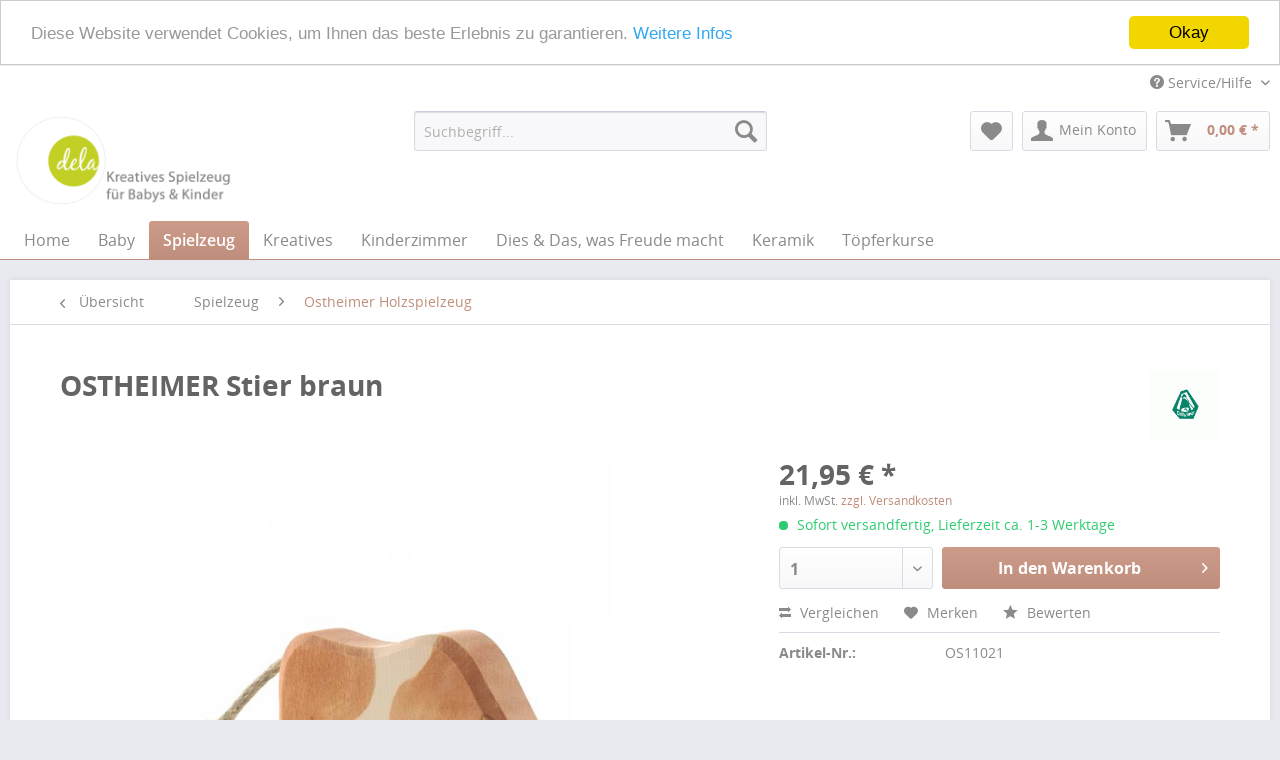

--- FILE ---
content_type: text/html; charset=UTF-8
request_url: https://www.dela-online.de/spielzeug/ostheimer-holzspielzeug/ostheimer-stier-braun
body_size: 9030
content:
<!DOCTYPE html>
<html class="no-js" lang="de" itemscope="itemscope" itemtype="http://schema.org/WebPage">
<head>
<meta charset="utf-8">
<meta name="author" content="eckpunkt - Die Medienangentur" />
<meta name="robots" content="index,follow" />
<meta name="revisit-after" content="15 days" />
<meta name="keywords" content="Ostheimer, Stier, braun (11021), Holzfigur, deutsche Herstellung, Kinder ab 3 Jahre" />
<meta name="description" content="Ostheimer Holzfigur Stier, braun (11021) als echtes Unikat für fantasievolles Spiel. Alter: ab 3 Jahre" />
<meta property="og:type" content="product" />
<meta property="og:site_name" content="Der Laden - Der Onlineshop für Spielzeug aus Holz, Puppen, Keramik und alles Schöne" />
<meta property="og:url" content="https://www.dela-online.de/spielzeug/ostheimer-holzspielzeug/ostheimer-stier-braun" />
<meta property="og:title" content="OSTHEIMER Stier braun" />
<meta property="og:description" content="Ostheimer-Figuren werden aus heimischen Hölzern, in reiner Handarbeit, hier in Deutschland hergestellt. Mit jedem Produkt entsteht ein liebevoll gestaltetes Unikat, das Kinder in ein lebendiges, fantasievolles Spiel eintauchen lässt.Alle..." />
<meta property="og:image" content="https://www.dela-online.de/media/image/c9/40/f6/ostheimer-11021_stier_braun.jpg" />
<meta property="product:brand" content="Ostheimer" />
<meta property="product:price" content="21,95" />
<meta property="product:product_link" content="https://www.dela-online.de/spielzeug/ostheimer-holzspielzeug/ostheimer-stier-braun" />
<meta name="twitter:card" content="product" />
<meta name="twitter:site" content="Der Laden - Der Onlineshop für Spielzeug aus Holz, Puppen, Keramik und alles Schöne" />
<meta name="twitter:title" content="OSTHEIMER Stier braun" />
<meta name="twitter:description" content="Ostheimer-Figuren werden aus heimischen Hölzern, in reiner Handarbeit, hier in Deutschland hergestellt. Mit jedem Produkt entsteht ein liebevoll gestaltetes Unikat, das Kinder in ein lebendiges, fantasievolles Spiel eintauchen lässt.Alle..." />
<meta name="twitter:image" content="https://www.dela-online.de/media/image/c9/40/f6/ostheimer-11021_stier_braun.jpg" />
<meta itemprop="copyrightHolder" content="Der Laden - Der Onlineshop für Spielzeug aus Holz, Puppen, Keramik und alles Schöne" />
<meta itemprop="copyrightYear" content="2014" />
<meta itemprop="isFamilyFriendly" content="True" />
<meta itemprop="image" content="/themes/Frontend/Delaonline/frontend/_public/src/img/logos/logo--tablet.png" />
<meta name="viewport" content="width=device-width, initial-scale=1.0, user-scalable=no">
<meta name="mobile-web-app-capable" content="yes">
<meta name="apple-mobile-web-app-title" content="Der Laden - Der Onlineshop für Spielzeug aus Holz, Puppen, Keramik und alles Schöne">
<meta name="apple-mobile-web-app-capable" content="yes">
<meta name="apple-mobile-web-app-status-bar-style" content="default">
<link rel="apple-touch-icon-precomposed" href="/themes/Frontend/Responsive/frontend/_public/src/img/apple-touch-icon-precomposed.png">
<link rel="shortcut icon" href="/themes/Frontend/Responsive/frontend/_public/src/img/favicon.ico">
<meta name="msapplication-navbutton-color" content="#c08e7c" />
<meta name="application-name" content="Der Laden - Der Onlineshop für Spielzeug aus Holz, Puppen, Keramik und alles Schöne" />
<meta name="msapplication-starturl" content="https://www.dela-online.de/" />
<meta name="msapplication-window" content="width=1024;height=768" />
<meta name="msapplication-TileImage" content="/themes/Frontend/Responsive/frontend/_public/src/img/win-tile-image.png">
<meta name="msapplication-TileColor" content="#c08e7c">
<meta name="theme-color" content="#c08e7c" />
<link rel="canonical" href="https://www.dela-online.de/spielzeug/ostheimer-holzspielzeug/ostheimer-stier-braun" />
<title itemprop="name">OSTHEIMER Stier braun | Der Laden - Der Onlineshop für Spielzeug aus Holz, Puppen, Keramik und alles Schöne</title>
<link href="/web/cache/1608028575_76e2164852d8f4a70da5280538ced2af.css" media="all" rel="stylesheet" type="text/css" />
<script src="/themes/Frontend/Responsive/frontend/_public/src/js/vendors/modernizr/modernizr.custom.35977.js"></script>
</head>
<body class="is--ctl-detail is--act-index">
<div class="page-wrap">
<noscript class="noscript-main">
<div class="alert is--warning">
<div class="alert--icon">
<i class="icon--element icon--warning"></i>
</div>
<div class="alert--content">
Um Der&#x20;Laden&#x20;-&#x20;Der&#x20;Onlineshop&#x20;f&#xFC;r&#x20;Spielzeug&#x20;aus&#x20;Holz,&#x20;Puppen,&#x20;Keramik&#x20;und&#x20;alles&#x20;Sch&#xF6;ne in vollem Umfang nutzen zu k&ouml;nnen, empfehlen wir Ihnen Javascript in Ihrem Browser zu aktiveren.
</div>
</div>
</noscript>
<header class="header-main">
<div class="top-bar">
<div class="container block-group">
<nav class="top-bar--navigation block" role="menubar">

    



    

<div class="navigation--entry entry--compare is--hidden" role="menuitem" aria-haspopup="true" data-drop-down-menu="true">
    

</div>
<div class="navigation--entry entry--service has--drop-down" role="menuitem" aria-haspopup="true" data-drop-down-menu="true">
<i class="icon--service"></i> Service/Hilfe
<ul class="service--list is--rounded" role="menu">
<li class="service--entry" role="menuitem">
<a class="service--link" href="https://www.dela-online.de/ueber-uns" title="Über uns" >
Über uns
</a>
</li>
<li class="service--entry" role="menuitem">
<a class="service--link" href="https://www.dela-online.de/impressum" title="Impressum" >
Impressum
</a>
</li>
<li class="service--entry" role="menuitem">
<a class="service--link" href="https://www.dela-online.de/kontakt" title="Kontakt" target="_self">
Kontakt
</a>
</li>
<li class="service--entry" role="menuitem">
<a class="service--link" href="https://www.dela-online.de/unsere-laeden" title="Unsere Läden" >
Unsere Läden
</a>
</li>
<li class="service--entry" role="menuitem">
<a class="service--link" href="https://www.dela-online.de/datenschutzerklaerung" title="Datenschutzerklärung" >
Datenschutzerklärung
</a>
</li>
<li class="service--entry" role="menuitem">
<a class="service--link" href="https://www.dela-online.de/versand-zahlungsbedingungen" title="Versand &amp; Zahlungsbedingungen" >
Versand & Zahlungsbedingungen
</a>
</li>
<li class="service--entry" role="menuitem">
<a class="service--link" href="https://www.dela-online.de/agb" title="AGB" >
AGB
</a>
</li>
</ul>
</div>
</nav>
</div>
</div>
<div class="container header--navigation">
<div class="logo-main block-group" role="banner">
<div class="logo--shop block">
<a class="logo--link" href="https://www.dela-online.de/" title="Der Laden - Der Onlineshop für Spielzeug aus Holz, Puppen, Keramik und alles Schöne - zur Startseite wechseln">
<picture>
<source srcset="/themes/Frontend/Delaonline/frontend/_public/src/img/logos/logo--tablet.png" media="(min-width: 78.75em)">
<source srcset="/themes/Frontend/Delaonline/frontend/_public/src/img/logos/logo--tablet.png" media="(min-width: 64em)">
<source srcset="/themes/Frontend/Delaonline/frontend/_public/src/img/logos/logo--tablet.png" media="(min-width: 48em)">
<img srcset="/themes/Frontend/Delaonline/frontend/_public/src/img/logos/logo--mobile.png" alt="Der Laden - Der Onlineshop für Spielzeug aus Holz, Puppen, Keramik und alles Schöne - zur Startseite wechseln" />
</picture>
</a>
</div>
</div>
<nav class="shop--navigation block-group">
<ul class="navigation--list block-group" role="menubar">
<li class="navigation--entry entry--menu-left" role="menuitem">
<a class="entry--link entry--trigger btn is--icon-left" href="#offcanvas--left" data-offcanvas="true" data-offCanvasSelector=".sidebar-main">
<i class="icon--menu"></i> Menü
</a>
</li>
<li class="navigation--entry entry--search" role="menuitem" data-search="true" aria-haspopup="true">
<a class="btn entry--link entry--trigger" href="#show-hide--search" title="Suche anzeigen / schließen">
<i class="icon--search"></i>
<span class="search--display">Suchen</span>
</a>
<form action="/search" method="get" class="main-search--form">
<input type="search" name="sSearch" class="main-search--field" autocomplete="off" autocapitalize="off" placeholder="Suchbegriff..." maxlength="30" />
<button type="submit" class="main-search--button">
<i class="icon--search"></i>
<span class="main-search--text">Suchen</span>
</button>
<div class="form--ajax-loader">&nbsp;</div>
</form>
<div class="main-search--results"></div>
</li>

    <li class="navigation--entry entry--notepad" role="menuitem">
        <a href="https://dela.eckpunktmediaserver.de/note" title="Merkzettel" class="btn" rel="nofollow">
            <i class="icon--heart"></i>
                    </a>
    </li>




    <li class="navigation--entry entry--account" role="menuitem">
        
            <a href="https://dela.eckpunktmediaserver.de/account" title="Mein Konto" class="btn is--icon-left entry--link account--link" rel="nofollow">
                <i class="icon--account"></i>
                <span class="account--display">
                    Mein Konto
                </span>
            </a>
        
    </li>




    <li class="navigation--entry entry--cart" role="menuitem">
        <a class="btn is--icon-left cart--link" href="https://dela.eckpunktmediaserver.de/checkout/cart" title="Warenkorb" rel="nofollow">
            <span class="cart--display">
                                    Warenkorb
                            </span>

            <span class="badge is--primary is--minimal cart--quantity is--hidden">0</span>

            <i class="icon--basket"></i>

            <span class="cart--amount">
                0,00&nbsp;&euro; *
            </span>
        </a>
        <div class="ajax-loader">&nbsp;</div>
    </li>



</ul>
</nav>
<div class="container--ajax-cart" data-collapse-cart="true" data-displayMode="offcanvas"></div>
</div>
</header>
<nav class="navigation-main">
<div class="container" data-menu-scroller="true" data-listSelector=".navigation--list.container" data-viewPortSelector=".navigation--list-wrapper">
<div class="navigation--list-wrapper">
<ul class="navigation--list container" role="menubar" itemscope="itemscope" itemtype="http://schema.org/SiteNavigationElement">
<li class="navigation--entry is--home" role="menuitem"><a class="navigation--link is--first" href="https://www.dela-online.de/" title="Home" itemprop="url"><span itemprop="name">Home</span></a></li><li class="navigation--entry" role="menuitem"><a class="navigation--link" href="https://www.dela-online.de/baby/" title="Baby" itemprop="url"><span itemprop="name">Baby</span></a></li><li class="navigation--entry is--active" role="menuitem"><a class="navigation--link is--active" href="https://www.dela-online.de/spielzeug/" title="Spielzeug" itemprop="url"><span itemprop="name">Spielzeug</span></a></li><li class="navigation--entry" role="menuitem"><a class="navigation--link" href="https://www.dela-online.de/kreatives/" title="Kreatives" itemprop="url"><span itemprop="name">Kreatives</span></a></li><li class="navigation--entry" role="menuitem"><a class="navigation--link" href="https://www.dela-online.de/kinderzimmer/" title="Kinderzimmer" itemprop="url"><span itemprop="name">Kinderzimmer</span></a></li><li class="navigation--entry" role="menuitem"><a class="navigation--link" href="https://www.dela-online.de/dies-das-was-freude-macht/" title="Dies & Das, was Freude macht" itemprop="url"><span itemprop="name">Dies & Das, was Freude macht</span></a></li><li class="navigation--entry" role="menuitem"><a class="navigation--link" href="https://www.dela-online.de/keramik/" title="Keramik" itemprop="url"><span itemprop="name">Keramik</span></a></li><li class="navigation--entry" role="menuitem"><a class="navigation--link" href="https://www.dela-online.de/toepferkurse/" title="Töpferkurse" itemprop="url"><span itemprop="name">Töpferkurse</span></a></li>            </ul>
</div>
</div>
</nav>
<section class="content-main container block-group">
<nav class="content--breadcrumb block">
<a class="breadcrumb--button breadcrumb--link" href="https://www.dela-online.de/spielzeug/ostheimer-holzspielzeug/" title="Übersicht">
<i class="icon--arrow-left"></i>
<span class="breadcrumb--title">Übersicht</span>
</a>
<ul class="breadcrumb--list" role="menu" itemscope itemtype="http://schema.org/BreadcrumbList">
<li class="breadcrumb--entry" itemprop="itemListElement" itemscope itemtype="http://schema.org/ListItem">
<a class="breadcrumb--link" href="https://www.dela-online.de/spielzeug/" title="Spielzeug" itemprop="item">
<link itemprop="url" href="https://www.dela-online.de/spielzeug/" />
<span class="breadcrumb--title" itemprop="name">Spielzeug</span>
</a>
<meta itemprop="position" content="0" />
</li>
<li class="breadcrumb--separator">
<i class="icon--arrow-right"></i>
</li>
<li class="breadcrumb--entry is--active" itemprop="itemListElement" itemscope itemtype="http://schema.org/ListItem">
<a class="breadcrumb--link" href="https://www.dela-online.de/spielzeug/ostheimer-holzspielzeug/" title="Ostheimer Holzspielzeug" itemprop="item">
<link itemprop="url" href="https://www.dela-online.de/spielzeug/ostheimer-holzspielzeug/" />
<span class="breadcrumb--title" itemprop="name">Ostheimer Holzspielzeug</span>
</a>
<meta itemprop="position" content="1" />
</li>
</ul>
</nav>
<nav class="product--navigation">
<a href="#" class="navigation--link link--prev">
<div class="link--prev-button">
<span class="link--prev-inner">Zurück</span>
</div>
<div class="image--wrapper">
<div class="image--container"></div>
</div>
</a>
<a href="#" class="navigation--link link--next">
<div class="link--next-button">
<span class="link--next-inner">Vor</span>
</div>
<div class="image--wrapper">
<div class="image--container"></div>
</div>
</a>
</nav>
<div class="content-main--inner">
<aside class="sidebar-main off-canvas">
<div class="navigation--smartphone">
<ul class="navigation--list ">
<li class="navigation--entry entry--close-off-canvas">
<a href="#close-categories-menu" title="Menü schließen" class="navigation--link">
Menü schließen <i class="icon--arrow-right"></i>
</a>
</li>
</ul>
<div class="mobile--switches">

    



    

</div>
</div>
<div class="sidebar--categories-wrapper" data-subcategory-nav="true" data-mainCategoryId="3" data-categoryId="75" data-fetchUrl="/widgets/listing/getCategory/categoryId/75">
<div class="categories--headline navigation--headline">
Kategorien
</div>
<div class="sidebar--categories-navigation">
<ul class="sidebar--navigation categories--navigation navigation--list is--drop-down is--level0 is--rounded" role="menu">
<li class="navigation--entry" role="menuitem">
<a class="navigation--link" href="https://www.dela-online.de/lauraundsebastian/" data-categoryId="94" data-fetchUrl="/widgets/listing/getCategory/categoryId/94" title="LauraUndSebastian">
LauraUndSebastian
</a>
</li>
<li class="navigation--entry has--sub-children" role="menuitem">
<a class="navigation--link link--go-forward" href="https://www.dela-online.de/baby/" data-categoryId="6" data-fetchUrl="/widgets/listing/getCategory/categoryId/6" title="Baby">
Baby
<span class="is--icon-right">
<i class="icon--arrow-right"></i>
</span>
</a>
</li>
<li class="navigation--entry is--active has--sub-categories has--sub-children" role="menuitem">
<a class="navigation--link is--active has--sub-categories link--go-forward" href="https://www.dela-online.de/spielzeug/" data-categoryId="7" data-fetchUrl="/widgets/listing/getCategory/categoryId/7" title="Spielzeug">
Spielzeug
<span class="is--icon-right">
<i class="icon--arrow-right"></i>
</span>
</a>
<ul class="sidebar--navigation categories--navigation navigation--list is--level1 is--rounded" role="menu">
<li class="navigation--entry" role="menuitem">
<a class="navigation--link" href="https://www.dela-online.de/spielzeug/spielzelte/" data-categoryId="99" data-fetchUrl="/widgets/listing/getCategory/categoryId/99" title="Spielzelte">
Spielzelte
</a>
</li>
<li class="navigation--entry" role="menuitem">
<a class="navigation--link" href="https://www.dela-online.de/spielzeug/spiele/" data-categoryId="26" data-fetchUrl="/widgets/listing/getCategory/categoryId/26" title="Spiele">
Spiele
</a>
</li>
<li class="navigation--entry" role="menuitem">
<a class="navigation--link" href="https://www.dela-online.de/spielzeug/bausteine/" data-categoryId="27" data-fetchUrl="/widgets/listing/getCategory/categoryId/27" title="Bausteine">
Bausteine
</a>
</li>
<li class="navigation--entry" role="menuitem">
<a class="navigation--link" href="https://www.dela-online.de/spielzeug/baelle/" data-categoryId="62" data-fetchUrl="/widgets/listing/getCategory/categoryId/62" title="Bälle">
Bälle
</a>
</li>
<li class="navigation--entry" role="menuitem">
<a class="navigation--link" href="https://www.dela-online.de/spielzeug/eisenbahn/" data-categoryId="22" data-fetchUrl="/widgets/listing/getCategory/categoryId/22" title="Eisenbahn">
Eisenbahn
</a>
</li>
<li class="navigation--entry" role="menuitem">
<a class="navigation--link" href="https://www.dela-online.de/spielzeug/fahrzeuge/" data-categoryId="21" data-fetchUrl="/widgets/listing/getCategory/categoryId/21" title="Fahrzeuge">
Fahrzeuge
</a>
</li>
<li class="navigation--entry" role="menuitem">
<a class="navigation--link" href="https://www.dela-online.de/spielzeug/kaufladen/" data-categoryId="20" data-fetchUrl="/widgets/listing/getCategory/categoryId/20" title="Kaufladen">
Kaufladen
</a>
</li>
<li class="navigation--entry" role="menuitem">
<a class="navigation--link" href="https://www.dela-online.de/spielzeug/kreisel/" data-categoryId="54" data-fetchUrl="/widgets/listing/getCategory/categoryId/54" title="Kreisel">
Kreisel
</a>
</li>
<li class="navigation--entry" role="menuitem">
<a class="navigation--link" href="https://www.dela-online.de/spielzeug/kuschelige-freunde/" data-categoryId="51" data-fetchUrl="/widgets/listing/getCategory/categoryId/51" title="kuschelige Freunde">
kuschelige Freunde
</a>
</li>
<li class="navigation--entry" role="menuitem">
<a class="navigation--link" href="https://www.dela-online.de/spielzeug/kinderkueche/" data-categoryId="19" data-fetchUrl="/widgets/listing/getCategory/categoryId/19" title="Kinderküche">
Kinderküche
</a>
</li>
<li class="navigation--entry" role="menuitem">
<a class="navigation--link" href="https://www.dela-online.de/spielzeug/kugelbahnen/" data-categoryId="28" data-fetchUrl="/widgets/listing/getCategory/categoryId/28" title="Kugelbahnen">
Kugelbahnen
</a>
</li>
<li class="navigation--entry" role="menuitem">
<a class="navigation--link" href="https://www.dela-online.de/spielzeug/maileg/" data-categoryId="85" data-fetchUrl="/widgets/listing/getCategory/categoryId/85" title="Maileg">
Maileg
</a>
</li>
<li class="navigation--entry" role="menuitem">
<a class="navigation--link" href="https://www.dela-online.de/spielzeug/musikinstrumente/" data-categoryId="78" data-fetchUrl="/widgets/listing/getCategory/categoryId/78" title="Musikinstrumente ">
Musikinstrumente
</a>
</li>
<li class="navigation--entry is--active" role="menuitem">
<a class="navigation--link is--active" href="https://www.dela-online.de/spielzeug/ostheimer-holzspielzeug/" data-categoryId="75" data-fetchUrl="/widgets/listing/getCategory/categoryId/75" title="Ostheimer Holzspielzeug">
Ostheimer Holzspielzeug
</a>
</li>
<li class="navigation--entry" role="menuitem">
<a class="navigation--link" href="https://www.dela-online.de/spielzeug/puppenhaus/" data-categoryId="24" data-fetchUrl="/widgets/listing/getCategory/categoryId/24" title="Puppenhaus">
Puppenhaus
</a>
</li>
<li class="navigation--entry" role="menuitem">
<a class="navigation--link" href="https://www.dela-online.de/spielzeug/puppen-und-zubehoer/" data-categoryId="25" data-fetchUrl="/widgets/listing/getCategory/categoryId/25" title="Puppen und Zubehör">
Puppen und Zubehör
</a>
</li>
<li class="navigation--entry" role="menuitem">
<a class="navigation--link" href="https://www.dela-online.de/spielzeug/puzzle-steck-faedel-und-legespiele/" data-categoryId="23" data-fetchUrl="/widgets/listing/getCategory/categoryId/23" title="Puzzle, Steck-, Fädel und Legespiele">
Puzzle, Steck-, Fädel und Legespiele
</a>
</li>
<li class="navigation--entry" role="menuitem">
<a class="navigation--link" href="https://www.dela-online.de/spielzeug/wasser-und-sandspielzeug/" data-categoryId="55" data-fetchUrl="/widgets/listing/getCategory/categoryId/55" title="Wasser- und Sandspielzeug">
Wasser- und Sandspielzeug
</a>
</li>
<li class="navigation--entry" role="menuitem">
<a class="navigation--link" href="https://www.dela-online.de/spielzeug/ab-1-jahr/" data-categoryId="80" data-fetchUrl="/widgets/listing/getCategory/categoryId/80" title="ab 1 Jahr">
ab 1 Jahr
</a>
</li>
<li class="navigation--entry" role="menuitem">
<a class="navigation--link" href="https://www.dela-online.de/spielzeug/ab-2-jahren/" data-categoryId="82" data-fetchUrl="/widgets/listing/getCategory/categoryId/82" title="ab 2 Jahren ">
ab 2 Jahren
</a>
</li>
<li class="navigation--entry" role="menuitem">
<a class="navigation--link" href="https://www.dela-online.de/spielzeug/ab-3-jahren/" data-categoryId="83" data-fetchUrl="/widgets/listing/getCategory/categoryId/83" title="ab 3 Jahren ">
ab 3 Jahren
</a>
</li>
</ul>
</li>
<li class="navigation--entry has--sub-children" role="menuitem">
<a class="navigation--link link--go-forward" href="https://www.dela-online.de/kreatives/" data-categoryId="8" data-fetchUrl="/widgets/listing/getCategory/categoryId/8" title="Kreatives">
Kreatives
<span class="is--icon-right">
<i class="icon--arrow-right"></i>
</span>
</a>
</li>
<li class="navigation--entry has--sub-children" role="menuitem">
<a class="navigation--link link--go-forward" href="https://www.dela-online.de/kinderzimmer/" data-categoryId="9" data-fetchUrl="/widgets/listing/getCategory/categoryId/9" title="Kinderzimmer">
Kinderzimmer
<span class="is--icon-right">
<i class="icon--arrow-right"></i>
</span>
</a>
</li>
<li class="navigation--entry has--sub-children" role="menuitem">
<a class="navigation--link link--go-forward" href="https://www.dela-online.de/dies-das-was-freude-macht/" data-categoryId="10" data-fetchUrl="/widgets/listing/getCategory/categoryId/10" title="Dies &amp; Das, was Freude macht">
Dies & Das, was Freude macht
<span class="is--icon-right">
<i class="icon--arrow-right"></i>
</span>
</a>
</li>
<li class="navigation--entry has--sub-children" role="menuitem">
<a class="navigation--link link--go-forward" href="https://www.dela-online.de/keramik/" data-categoryId="11" data-fetchUrl="/widgets/listing/getCategory/categoryId/11" title="Keramik">
Keramik
<span class="is--icon-right">
<i class="icon--arrow-right"></i>
</span>
</a>
</li>
<li class="navigation--entry" role="menuitem">
<a class="navigation--link" href="https://www.dela-online.de/toepferkurse/" data-categoryId="72" data-fetchUrl="/widgets/listing/getCategory/categoryId/72" title="Töpferkurse">
Töpferkurse
</a>
</li>
</ul>
</div>
<div class="shop-sites--container is--rounded">
<div class="shop-sites--headline navigation--headline">
Informationen
</div>
<ul class="shop-sites--navigation sidebar--navigation navigation--list is--drop-down is--level0" role="menu">
<li class="navigation--entry" role="menuitem">
<a class="navigation--link" href="https://www.dela-online.de/ueber-uns" title="Über uns" data-categoryId="9" data-fetchUrl="/widgets/listing/getCustomPage/pageId/9" >
Über uns
</a>
</li>
<li class="navigation--entry" role="menuitem">
<a class="navigation--link" href="https://www.dela-online.de/impressum" title="Impressum" data-categoryId="3" data-fetchUrl="/widgets/listing/getCustomPage/pageId/3" >
Impressum
</a>
</li>
<li class="navigation--entry" role="menuitem">
<a class="navigation--link" href="https://www.dela-online.de/kontakt" title="Kontakt" data-categoryId="1" data-fetchUrl="/widgets/listing/getCustomPage/pageId/1" target="_self">
Kontakt
</a>
</li>
<li class="navigation--entry" role="menuitem">
<a class="navigation--link" href="https://www.dela-online.de/unsere-laeden" title="Unsere Läden" data-categoryId="2" data-fetchUrl="/widgets/listing/getCustomPage/pageId/2" >
Unsere Läden
</a>
</li>
<li class="navigation--entry" role="menuitem">
<a class="navigation--link" href="https://www.dela-online.de/datenschutzerklaerung" title="Datenschutzerklärung" data-categoryId="44" data-fetchUrl="/widgets/listing/getCustomPage/pageId/44" >
Datenschutzerklärung
</a>
</li>
<li class="navigation--entry" role="menuitem">
<a class="navigation--link" href="https://www.dela-online.de/versand-zahlungsbedingungen" title="Versand &amp; Zahlungsbedingungen" data-categoryId="6" data-fetchUrl="/widgets/listing/getCustomPage/pageId/6" >
Versand & Zahlungsbedingungen
</a>
</li>
<li class="navigation--entry" role="menuitem">
<a class="navigation--link" href="https://www.dela-online.de/agb" title="AGB" data-categoryId="4" data-fetchUrl="/widgets/listing/getCustomPage/pageId/4" >
AGB
</a>
</li>
</ul>
</div>
<div class="paypal-sidebar panel">
<div class="panel--body">
<a onclick="window.open(this.href, 'olcwhatispaypal','toolbar=no, location=no, directories=no, status=no, menubar=no, scrollbars=yes, resizable=yes, width=400, height=500'); return false;" href="https://www.paypal.com/de/cgi-bin/webscr?cmd=xpt/cps/popup/OLCWhatIsPayPal-outside" title="Wir akzeptieren PayPal" target="_blank" rel="nofollow">
<img class="paypal-sidebar--logo" src="/engine/Shopware/Plugins/Default/Frontend/SwagPaymentPaypal/Views/responsive/frontend/_public/src/img/paypal-logo.png" alt="PayPal Logo"/>
</a>
</div>
</div>
</div>
</aside>
<div class="content--wrapper">
<div class="content product--details" itemscope itemtype="http://schema.org/Product" data-product-navigation="/widgets/listing/productNavigation" data-category-id="75" data-main-ordernumber="OS11021" data-ajax-wishlist="true" data-compare-ajax="true" data-ajax-variants-container="true">
<header class="product--header">
<div class="product--info">
<h1 class="product--title" itemprop="name">
OSTHEIMER Stier braun
</h1>
<div class="product--supplier">
<a href="https://www.dela-online.de/ostheimer/" title="Weitere Artikel von Ostheimer" class="product--supplier-link">
<img src="https://www.dela-online.de/media/image/a9/43/a9/ostheimer_logo_1.gif" alt="Ostheimer">
</a>
</div>
<div class="product--rating-container">
<a href="#product--publish-comment" class="product--rating-link" rel="nofollow" title="Bewertung abgeben">
<span class="product--rating">
</span>
</a>
</div>
</div>
</header>
<div class="product--detail-upper block-group">
<div class="product--image-container image-slider product--image-zoom" data-image-slider="true" data-image-gallery="true" data-maxZoom="0" data-thumbnails=".image--thumbnails" >
<div class="image-slider--container no--thumbnails">
<div class="image-slider--slide">
<div class="image--box image-slider--item">
<span class="image--element" data-img-large="https://www.dela-online.de/media/image/a2/bb/a7/ostheimer-11021_stier_braun_1280x1280.jpg" data-img-small="https://www.dela-online.de/media/image/fd/77/77/ostheimer-11021_stier_braun_200x200.jpg" data-img-original="https://www.dela-online.de/media/image/c9/40/f6/ostheimer-11021_stier_braun.jpg" data-alt="OSTHEIMER Stier braun">
<span class="image--media">
<img srcset="https://www.dela-online.de/media/image/43/58/44/ostheimer-11021_stier_braun_600x600.jpg" src="https://www.dela-online.de/media/image/43/58/44/ostheimer-11021_stier_braun_600x600.jpg" alt="OSTHEIMER Stier braun" itemprop="image" />
</span>
</span>
</div>
</div>
</div>
</div>
<div class="product--buybox block">
<meta itemprop="brand" content="Ostheimer"/>
<div itemprop="offers" itemscope itemtype="http://schema.org/Offer" class="buybox--inner">
<meta itemprop="priceCurrency" content="EUR"/>
<div class="product--price price--default">
<span class="price--content content--default">
<meta itemprop="price" content="21.95">
21,95&nbsp;&euro; *
</span>
</div>
<p class="product--tax" data-content="" data-modalbox="true" data-targetSelector="a" data-mode="ajax">
inkl. MwSt. <a title="Versandkosten" href="https://www.dela-online.de/versand-zahlungsbedingungen" style="text-decoration:underline">zzgl. Versandkosten</a>
</p>
<div class="product--delivery">
<link itemprop="availability" href="http://schema.org/InStock" />
<p class="delivery--information">
<span class="delivery--text delivery--text-available">
<i class="delivery--status-icon delivery--status-available"></i>
Sofort versandfertig, Lieferzeit ca. 1-3 Werktage
</span>
</p>
</div>
<div class="product--configurator">
</div>
<form name="sAddToBasket" method="post" action="https://www.dela-online.de/checkout/addArticle" class="buybox--form" data-add-article="true" data-eventName="submit" data-showModal="false" data-addArticleUrl="https://www.dela-online.de/checkout/ajaxAddArticleCart">
<input type="hidden" name="sActionIdentifier" value=""/>
<input type="hidden" name="sAddAccessories" id="sAddAccessories" value=""/>
<input type="hidden" name="sAdd" value="OS11021"/>
<div class="buybox--button-container block-group">
<div class="buybox--quantity block">
<select id="sQuantity" name="sQuantity" class="quantity--select">
<option value="1">1</option>
</select>
</div>
<button class="buybox--button block btn is--primary is--icon-right is--center is--large" name="In den Warenkorb">
In den Warenkorb <i class="icon--arrow-right"></i>
</button>
</div>
</form>
<nav class="product--actions">
<form action="https://www.dela-online.de/compare/add_article/articleID/1295" method="post" class="action--form">
<button type="submit" data-product-compare-add="true" title="Vergleichen" class="action--link action--compare">
<i class="icon--compare"></i> Vergleichen
</button>
</form>
<form action="https://www.dela-online.de/note/add/ordernumber/OS11021" method="post" class="action--form">
<button type="submit" class="action--link link--notepad" title="Auf den Merkzettel" data-ajaxUrl="https://www.dela-online.de/note/ajaxAdd/ordernumber/OS11021" data-text="Gemerkt">
<i class="icon--heart"></i> <span class="action--text">Merken</span>
</button>
</form>
<a href="#content--product-reviews" data-show-tab="true" class="action--link link--publish-comment" rel="nofollow" title="Bewertung abgeben">
<i class="icon--star"></i> Bewerten
</a>
</nav>
</div>
<ul class="product--base-info list--unstyled">
<li class="base-info--entry entry--sku">
<strong class="entry--label">
Artikel-Nr.:
</strong>
<meta itemprop="productID" content="1293"/>
<span class="entry--content" itemprop="sku">
OS11021
</span>
</li>
</ul>
</div>
</div>
<div class="tab-menu--product">
<div class="tab--navigation">
<a href="#" class="tab--link" title="Beschreibung" data-tabName="description">Beschreibung</a>
<a href="#" class="tab--link" title="Bewertungen" data-tabName="rating">
Bewertungen
<span class="product--rating-count">0</span>
</a>
</div>
<div class="tab--container-list">
<div class="tab--container">
<div class="tab--header">
<a href="#" class="tab--title" title="Beschreibung">Beschreibung</a>
</div>
<div class="tab--preview">
Ostheimer-Figuren werden aus heimischen Hölzern, in reiner Handarbeit, hier in Deutschland...<a href="#" class="tab--link" title=" mehr"> mehr</a>
</div>
<div class="tab--content">
<div class="buttons--off-canvas">
<a href="#" title="Menü schließen" class="close--off-canvas">
<i class="icon--arrow-left"></i>
Menü schließen
</a>
</div>
<div class="content--description">
<div class="content--title">
Produktinformationen "OSTHEIMER Stier braun"
</div>
<div class="product--description" itemprop="description">
<p>Ostheimer-Figuren werden aus heimischen Hölzern, in reiner Handarbeit, hier in Deutschland hergestellt. Mit jedem Produkt entsteht ein liebevoll gestaltetes Unikat, das Kinder in ein lebendiges, fantasievolles Spiel eintauchen lässt.Alle Materialien sind zertifiziert und garantieren nicht nur ein qualitativ hochwertiges Spielzeug, sondern auch geprüfte Sicherheit für ihr Kind.</p>
<p>Empfohlen für Kinder ab 3 Jahren.</p>
</div>
<div class="content--title">
Weiterführende Links zu "OSTHEIMER Stier braun"
</div>
<ul class="content--list list--unstyled">
<li class="list--entry">
<a href="https://www.dela-online.de/anfrage?sInquiry=detail&sOrdernumber=OS11021" rel="nofollow" class="content--link link--contact" title="Fragen zum Artikel?">
<i class="icon--arrow-right"></i> Fragen zum Artikel?
</a>
</li>
<li class="list--entry">
<a href="https://www.dela-online.de/ostheimer/" target="_parent" class="content--link link--supplier" title="Weitere Artikel von Ostheimer">
<i class="icon--arrow-right"></i> Weitere Artikel von Ostheimer
</a>
</li>
</ul>
</div>
</div>
</div>
<div class="tab--container">
<div class="tab--header">
<a href="#" class="tab--title" title="Bewertungen">Bewertungen</a>
<span class="product--rating-count">0</span>
</div>
<div class="tab--preview">
Bewertungen lesen, schreiben und diskutieren...<a href="#" class="tab--link" title=" mehr"> mehr</a>
</div>
<div class="tab--content">
<div class="buttons--off-canvas">
<a href="#" title="Menü schließen" class="close--off-canvas">
<i class="icon--arrow-left"></i>
Menü schließen
</a>
</div>
<div class="content--product-reviews" id="detail--product-reviews">
<div class="content--title">
Kundenbewertungen für "OSTHEIMER Stier braun"
</div>
<div class="review--form-container">
<div id="product--publish-comment" class="content--title">
Bewertung schreiben
</div>
<div class="alert is--warning is--rounded">
<div class="alert--icon">
<i class="icon--element icon--warning"></i>
</div>
<div class="alert--content">
Bewertungen werden nach Überprüfung freigeschaltet.
</div>
</div>
<form method="post" action="https://www.dela-online.de/spielzeug/ostheimer-holzspielzeug/ostheimer-stier-braun?action=rating&amp;c=75#detail--product-reviews" class="content--form review--form">
<input name="sVoteName" type="text" value="" class="review--field" placeholder="Ihr Name*" required="required" aria-required="true" />
<input name="sVoteMail" type="email" value="" class="review--field" placeholder="Ihre E-Mail-Adresse*" required="required" aria-required="true" />
<input name="sVoteSummary" type="text" value="" id="sVoteSummary" class="review--field" placeholder="Zusammenfassung*" required="required" aria-required="true" />
<div class="field--select review--field">
<span class="arrow"></span>
<select name="sVoteStars">
<option value="10">10 sehr gut</option>
<option value="9">9</option>
<option value="8">8</option>
<option value="7">7</option>
<option value="6">6</option>
<option value="5">5</option>
<option value="4">4</option>
<option value="3">3</option>
<option value="2">2</option>
<option value="1">1 sehr schlecht</option>
</select>
</div>
<textarea name="sVoteComment" placeholder="Ihre Meinung" cols="3" rows="2" class="review--field"></textarea>
<div class="review--captcha">
<div class="captcha--placeholder" data-src="/widgets/Captcha/refreshCaptcha"></div>
<strong class="captcha--notice">Bitte geben Sie die Zahlenfolge in das nachfolgende Textfeld ein.</strong>
<div class="captcha--code">
<input type="text" name="sCaptcha" class="review--field" required="required" aria-required="true" />
</div>
</div>
<p class="review--notice">
Die mit einem * markierten Felder sind Pflichtfelder.
</p>
<div class="review--actions">
<button type="submit" class="btn is--primary" name="Submit">
Speichern
</button>
</div>
</form>
</div>
</div>
</div>
</div>
</div>
</div>
<div class="tab-menu--cross-selling">
<div class="tab--navigation">
<a href="#content--similar-products" title="Ähnliche Artikel" class="tab--link">Ähnliche Artikel</a>
<a href="#content--also-bought" title="Kunden kauften auch" class="tab--link">Kunden kauften auch</a>
<a href="#content--customer-viewed" title="Kunden haben sich ebenfalls angesehen" class="tab--link">Kunden haben sich ebenfalls angesehen</a>
</div>
<div class="tab--container-list">
<div class="tab--container" data-tab-id="similar">
<div class="tab--header">
<a href="#" class="tab--title" title="Ähnliche Artikel">Ähnliche Artikel</a>
</div>
<div class="tab--content content--similar">
<div class="similar--content">
<div class="product-slider " data-initOnEvent="onShowContent-similar" data-product-slider="true">
<div class="product-slider--container">
<div class="product-slider--item">
<div class="product--box box--slider" data-page-index="" data-ordernumber="OS44601" data-category-id="75">
<div class="box--content is--rounded">
<div class="product--badges">
</div>
<div class="product--info">
<a href="https://www.dela-online.de/spielzeug/ostheimer-holzspielzeug/ostheimer-englein-mit-hand-rot" title="OSTHEIMER Englein mit Hand rot" class="product--image">
<span class="image--element">
<span class="image--media">
<img srcset="https://www.dela-online.de/media/image/d1/50/ba/44601englein_rotz_200x200.jpg" alt="OSTHEIMER Englein mit Hand rot" title="OSTHEIMER Englein mit Hand rot" />
</span>
</span>
</a>
<a href="https://www.dela-online.de/spielzeug/ostheimer-holzspielzeug/ostheimer-englein-mit-hand-rot" class="product--title" title="OSTHEIMER Englein mit Hand rot">
OSTHEIMER Englein mit Hand rot
</a>
<div class="product--price-info">
<div class="price--unit">
</div>
<div class="product--price">
<span class="price--default is--nowrap">
9,30&nbsp;&euro;
*
</span>
</div>
</div>
</div>
</div>
</div>
</div>
<div class="product-slider--item">
<div class="product--box box--slider" data-page-index="" data-ordernumber="OS44602" data-category-id="75">
<div class="box--content is--rounded">
<div class="product--badges">
</div>
<div class="product--info">
<a href="https://www.dela-online.de/spielzeug/ostheimer-holzspielzeug/ostheimer-englein-mit-hand-gelb" title="OSTHEIMER Englein mit Hand gelb" class="product--image">
<span class="image--element">
<span class="image--media">
<img srcset="https://www.dela-online.de/media/image/83/35/47/ostheimer_44602_englein_gelb_200x200.jpg" alt="OSTHEIMER Englein mit Hand gelb" title="OSTHEIMER Englein mit Hand gelb" />
</span>
</span>
</a>
<a href="https://www.dela-online.de/spielzeug/ostheimer-holzspielzeug/ostheimer-englein-mit-hand-gelb" class="product--title" title="OSTHEIMER Englein mit Hand gelb">
OSTHEIMER Englein mit Hand gelb
</a>
<div class="product--price-info">
<div class="price--unit">
</div>
<div class="product--price">
<span class="price--default is--nowrap">
9,30&nbsp;&euro;
*
</span>
</div>
</div>
</div>
</div>
</div>
</div>
<div class="product-slider--item">
<div class="product--box box--slider" data-page-index="" data-ordernumber="OS44605" data-category-id="75">
<div class="box--content is--rounded">
<div class="product--badges">
</div>
<div class="product--info">
<a href="https://www.dela-online.de/spielzeug/ostheimer-holzspielzeug/ostheimer-englein-gruen" title="OSTHEIMER Englein  grün" class="product--image">
<span class="image--element">
<span class="image--media">
<img srcset="https://www.dela-online.de/media/image/70/3e/bf/ostheimer_44605_englein_gruen_200x200.jpg" alt="OSTHEIMER Englein  grün" title="OSTHEIMER Englein  grün" />
</span>
</span>
</a>
<a href="https://www.dela-online.de/spielzeug/ostheimer-holzspielzeug/ostheimer-englein-gruen" class="product--title" title="OSTHEIMER Englein  grün">
OSTHEIMER Englein  grün
</a>
<div class="product--price-info">
<div class="price--unit">
</div>
<div class="product--price">
<span class="price--default is--nowrap">
9,30&nbsp;&euro;
*
</span>
</div>
</div>
</div>
</div>
</div>
</div>
</div>
</div>
</div>
</div>
</div>
<div class="tab--container" data-tab-id="alsobought">
<div class="tab--header">
<a href="#" class="tab--title" title="Kunden kauften auch">Kunden kauften auch</a>
</div>
<div class="tab--content content--also-bought">    
</div>
</div>
<div class="tab--container" data-tab-id="alsoviewed">
<div class="tab--header">
<a href="#" class="tab--title" title="Kunden haben sich ebenfalls angesehen">Kunden haben sich ebenfalls angesehen</a>
</div>
<div class="tab--content content--also-viewed">    
</div>
</div>
</div>
</div>
</div>
</div>
<div class="last-seen-products is--hidden" data-last-seen-products="true">
<div class="last-seen-products--title">
Zuletzt angesehen
</div>
<div class="last-seen-products--slider product-slider" data-product-slider="true">
<div class="last-seen-products--container product-slider--container"></div>
</div>
</div>
</div>
</section>
<footer class="footer-main">
<div class="container">
<div class="footer--columns block-group">
<div class="footer--column column--menu block">
<div class="column--headline">Shop Service</div>
<nav class="column--navigation column--content">
<ul class="navigation--list" role="menu">
<li class="navigation--entry" role="menuitem">
<a class="navigation--link" href="https://www.dela-online.de/impressum" title="Impressum">
Impressum
</a>
</li>
<li class="navigation--entry" role="menuitem">
<a class="navigation--link" href="https://www.dela-online.de/datenschutzerklaerung" title="Datenschutzerklärung">
Datenschutzerklärung
</a>
</li>
<li class="navigation--entry" role="menuitem">
<a class="navigation--link" href="https://www.dela-online.de/versand-zahlungsbedingungen" title="Versand &amp; Zahlungsbedingungen">
Versand & Zahlungsbedingungen
</a>
</li>
<li class="navigation--entry" role="menuitem">
<a class="navigation--link" href="https://www.dela-online.de/agb" title="AGB">
AGB
</a>
</li>
</ul>
</nav>
</div>
<div class="footer--column column--menu block">
<div class="column--headline">Informationen</div>
<nav class="column--navigation column--content">
<ul class="navigation--list" role="menu">
<li class="navigation--entry" role="menuitem">
<a class="navigation--link" href="https://www.dela-online.de/ueber-uns" title="Über uns">
Über uns
</a>
</li>
<li class="navigation--entry" role="menuitem">
<a class="navigation--link" href="https://www.dela-online.de/kontakt" title="Kontakt" target="_self">
Kontakt
</a>
</li>
<li class="navigation--entry" role="menuitem">
<a class="navigation--link" href="https://www.dela-online.de/unsere-laeden" title="Unsere Läden">
Unsere Läden
</a>
</li>
</ul>
</nav>
</div>
</div>
</div>
</footer>
</div>
<script type="text/javascript" id="footer--js-inline">
//<![CDATA[
var timeNow = 1769480286;
var controller = controller || {
'vat_check_enabled': '',
'vat_check_required': '',
'ajax_cart': 'https://www.dela-online.de/checkout/ajaxCart',
'ajax_search': 'https://www.dela-online.de/ajax_search/index',
'register': 'https://www.dela-online.de/register',
'checkout': 'https://www.dela-online.de/checkout',
'ajax_validate': 'https://www.dela-online.de/register',
'ajax_add_article': 'https://www.dela-online.de/checkout/addArticle',
'ajax_listing': '/widgets/Listing/ajaxListing',
'ajax_cart_refresh': 'https://www.dela-online.de/checkout/ajaxAmount',
'ajax_address_selection': 'https://www.dela-online.de/address/ajaxSelection',
'ajax_address_editor': 'https://www.dela-online.de/address/ajaxEditor'
};
var snippets = snippets || {
'noCookiesNotice': 'Es wurde festgestellt, dass Cookies in Ihrem Browser deaktiviert sind. Um Der\x20Laden\x20\x2D\x20Der\x20Onlineshop\x20f\u00FCr\x20Spielzeug\x20aus\x20Holz,\x20Puppen,\x20Keramik\x20und\x20alles\x20Sch\u00F6ne in vollem Umfang nutzen zu können, empfehlen wir Ihnen, Cookies in Ihrem Browser zu aktiveren.'
};
var themeConfig = themeConfig || {
'offcanvasOverlayPage': '1'
};
var lastSeenProductsConfig = lastSeenProductsConfig || {
'baseUrl': '',
'shopId': '1',
'noPicture': '/themes/Frontend/Responsive/frontend/_public/src/img/no-picture.jpg',
'productLimit': ~~('5'),
'currentArticle': {                                        'articleId': ~~('1295'),
'linkDetailsRewritten': 'https://www.dela-online.de/spielzeug/ostheimer-holzspielzeug/ostheimer-stier-braun?c=75',
'articleName': 'OSTHEIMER Stier braun',
'imageTitle': '',
'images': {
'0': {
'source': 'https://www.dela-online.de/media/image/fd/77/77/ostheimer-11021_stier_braun_200x200.jpg',
'retinaSource': '',
'sourceSet': 'https://www.dela-online.de/media/image/fd/77/77/ostheimer-11021_stier_braun_200x200.jpg'
},
'1': {
'source': 'https://www.dela-online.de/media/image/43/58/44/ostheimer-11021_stier_braun_600x600.jpg',
'retinaSource': '',
'sourceSet': 'https://www.dela-online.de/media/image/43/58/44/ostheimer-11021_stier_braun_600x600.jpg'
},
'2': {
'source': 'https://www.dela-online.de/media/image/a2/bb/a7/ostheimer-11021_stier_braun_1280x1280.jpg',
'retinaSource': '',
'sourceSet': 'https://www.dela-online.de/media/image/a2/bb/a7/ostheimer-11021_stier_braun_1280x1280.jpg'
},
}
}
};
var csrfConfig = csrfConfig || {
'generateUrl': '/csrftoken',
'basePath': '',
'shopId': '1'
};
//]]>
</script>
<script>
window.cookieconsent_options = {
theme: "light-top",                message: "Diese Website verwendet Cookies, um Ihnen das beste Erlebnis zu garantieren.",                dismiss: "Okay",                learnMore: "Weitere Infos",
link: "/datenschutzerklaerung",                };
</script>
<script src="/web/cache/1608028575_76e2164852d8f4a70da5280538ced2af.js"></script>
<script>
(function($) {
var cok = document.cookie.match(/session-1=([^;])+/g),
sid = (cok && cok[0]) ? cok[0] : null,
par = document.location.search.match(/sPartner=([^&])+/g),
pid = (par && par[0]) ? par[0].substring(9) : null,
cur = document.location.protocol + '//' + document.location.host,
ref = document.referrer.indexOf(cur) === -1 ? document.referrer : null,
url = "https://www.dela-online.de/widgets/index/refreshStatistic",
pth = document.location.pathname.replace("https://www.dela-online.de/", "/");
url = url.replace('https:', '');
url = url.replace('http:', '');
url += url.indexOf('?') === -1 ? '?' : '&';
url += 'requestPage=' + encodeURI(pth);
url += '&requestController=' + encodeURI("detail");
if(sid) { url += '&' + sid; }
if(pid) { url += '&partner=' + pid; }
if(ref) { url += '&referer=' + encodeURI(ref); }
url += '&articleId=' + encodeURI("1295");
$(window).load(function() {
$.ajax({ url: url, dataType: 'jsonp' });
});
})(jQuery);
</script>
</body>
</html>